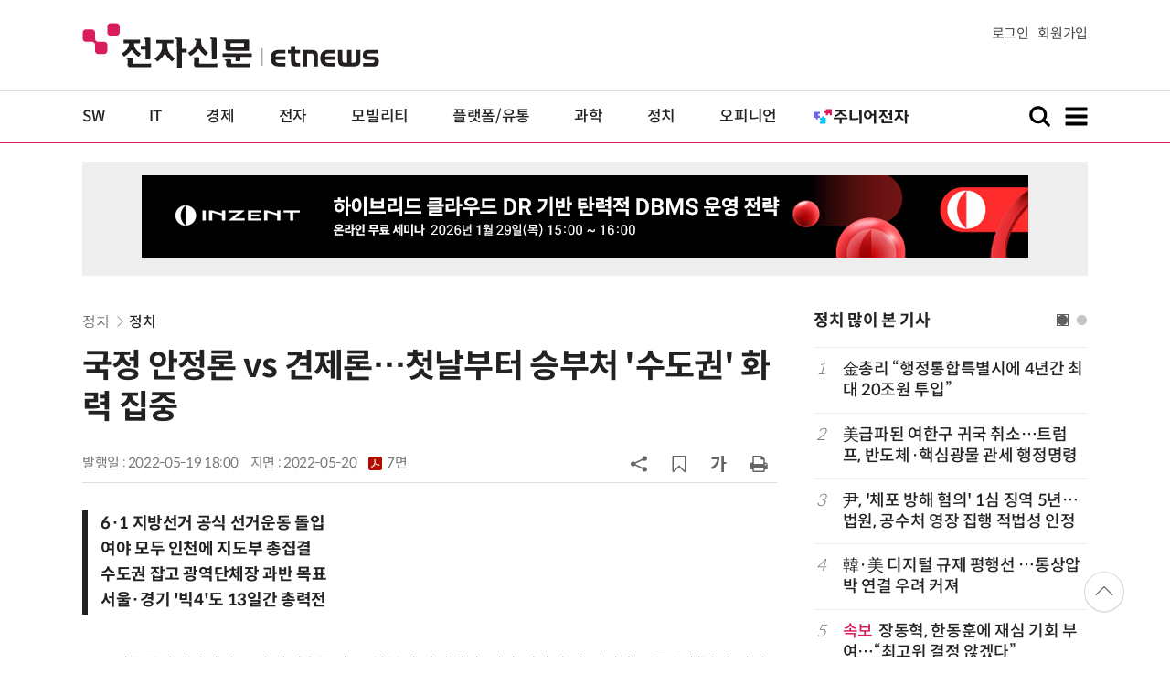

--- FILE ---
content_type: text/html; charset=UTF-8
request_url: https://www.etnews.com/20220519000176?mc=cp_002_00004
body_size: 54258
content:
<!DOCTYPE html>
<html lang="ko">
<head>
	<meta http-equiv="Content-Type" content="text/html; charset=UTF-8" />
	<meta name="viewport" content="width=device-width">
    <title>국정 안정론 vs 견제론…첫날부터 승부처 '수도권' 화력 집중 - 전자신문</title>
	<link rel="canonical" href="https://www.etnews.com/20220519000176" />
	<link rel="alternate" media="only screen and (max-width: 640px)"  href="https://m.etnews.com/20220519000176">
	<meta http-equiv="Expires" content="-1">
    <meta http-equiv="Pragma" content="no-cache">
    <meta http-equiv="Cache-Control" content="no-cache">
    <meta http-equiv="X-UA-Compatible" content="IE=edge">
	<!--[if IE]><meta http-equiv='X-UA-Compatible' content='IE=edge,chrome=1'><![endif]-->
    <meta name="robots" content="all">
    <meta name="author" content="www.etnews.com">
    <meta name="copyright" content="Copyright &copy; Electronic Times Internet. All Right Reserved.">
    <meta name="keywords" content="전자신문,전자신문인터넷,Etnews,Etnews.com,뉴스,News,속보,방송,연예,통신,SW,바이오,소재,부품,과학,전자,자동차,경제,금융,산업,정책,글로벌,리포트,동영상,국민의힘,김동연,김은혜,더불어민주당,송영길,오세훈,지방선거">
    <meta property="fb:app_id" content="1425291491111655">
	<meta name="format-detection" content="telephone=no">
	    <meta property="og:type" content="article" />
    <meta property="og:site_name" content="미래를 보는 창 - 전자신문">
    <meta property="og:url" content="https://www.etnews.com/20220519000176?SNS=00002">
    <meta property="og:image" content="https://img.etnews.com/photonews/2205/1533549_20220519163537_250_0002.jpg" />
	<meta property="og:image:width" content="1000">
    <meta property="og:image:height" content="589">
    <meta property="og:title" content="국정 안정론 vs 견제론…첫날부터 승부처 '수도권' 화력 집중">
    <meta property="og:description" content="6·1 전국동시지방선거 공식 선거운동이 19일부터 시작됐다. 여야 정당과 각 지역 후보들은 첫날 총력전에 나서며 윤석열 정부 초반 국정안정 지원과 윤석열 정부 독주 견제를 호소했다. 유세전 초반 주요 양당...">
    <meta property="og:category" content="etc">
    <meta property="dable:image" content="https://img.etnews.com/photonews/2205/1533549_20220519163438_247i.jpg">
	<meta property="dable:item_id" content="20220519000176">
	<meta property="dable:author" content="조정형 기자">
    <meta name="twitter:card" content="summary_large_image">
    <meta name="twitter:url" content="https://www.etnews.com/20220519000176?SNS=00001">
    <meta name="twitter:site" content="@imetnews">
    <meta name="twitter:image:src" content="https://img.etnews.com/photonews/2205/1533549_20220519163537_250_0002.jpg">
    <meta name="twitter:title" content="국정 안정론 vs 견제론…첫날부터 승부처 '수도권' 화력 집중">
    <meta name="twitter:domain" content="etnews.com">
    <meta name="twitter:description" content="6·1 전국동시지방선거 공식 선거운동이 19일부터 시작됐다. 여야 정당과 각 지역 후보들은 첫날 총력전에 나서며 윤석열 정부 초반 국정안정 지원과 윤석열 정부 독주 견제를 호소했다. 유세전 초반 주요 양당...">
    <meta name="url" content="https://www.etnews.com/20220519000176">
    <meta name="title" content="국정 안정론 vs 견제론…첫날부터 승부처 '수도권' 화력 집중">
    <meta name="description" content="6·1 전국동시지방선거 공식 선거운동이 19일부터 시작됐다. 여야 정당과 각 지역 후보들은 첫날 총력전에 나서며 윤석열 정부 초반 국정안정 지원과 윤석열 정부 독주 견제를 호소했다. 유세전 초반 주요 양당...">
    <meta name="news_keywords" content="국민의힘,김동연,김은혜,더불어민주당,송영길,오세훈,지방선거">
    <meta name="DC.date.issued" content="2022-05-19">
	<!-- aicon  추가-->
	<meta content="20220519000176" property="aicon:item_id">
    <meta property="aicon:image" content="https://img.etnews.com/photonews/2205/1533549_20220519163438_247i.jpg">
	<!-- 아이템 작성자(기자명) (필수) -->
	<meta content="조정형" property="aicon:author">
	<!-- 아이템 카테고리 -->
	<meta content="정치" property="article:section"> <!-- 메인 카테고리 (필수) -->
	<!-- 아이템 작성일(ISO 8601) (필수) -->
	<meta content="2022-05-19T18:00:00+09:00" property="article:published_time"> <!-- 예(한국시간 오후 1:20) -->
	<script>var ART_CODE = "20220519000176";</script>
	<!-- Google Tag Manager -->
	<script id="et_tm_head">(function(w,d,s,l,i){w[l]=w[l]||[];w[l].push({'gtm.start':
	new Date().getTime(),event:'gtm.js'});var f=d.getElementsByTagName(s)[0],
	j=d.createElement(s),dl=l!='dataLayer'?'&l='+l:'';j.async=true;j.src=
	'https://www.googletagmanager.com/gtm.js?id='+i+dl;f.parentNode.insertBefore(j,f);
	})(window,document,'script','dataLayer','GTM-P8B2ZWL');</script>
	<!-- End Google Tag Manager -->
    <link rel="shortcut icon" href="https://img.etnews.com/2019/mobile_et/images/favicon.png" />
    <link rel="alternate" type="application/rss+xml" title="etnews.com [RSS]" href="http://rss.etnews.com/" />
	<link rel="stylesheet" type="text/css" href="https://img.etnews.com/2024/etnews/css/common.css?1768705046">
    <link rel="stylesheet" type="text/css" href="https://img.etnews.com/2024/etnews/css/view.css?1768705046"/>
    <link rel="stylesheet" type="text/css" href="https://img.etnews.com/2022/etnews/css/slick.css?1768705046"/>
	<script type="text/javascript"> var submenu_code = "";</script>
	<script type="text/javascript" src="https://img.etnews.com/2022/etnews/js/jquery-3.6.0.min.js"></script>
	<script type="text/javascript" src="https://www.etnews.com/static/js/common.js?1768705046" defer="" charset="utf-8"></script>
	<!--[if lt IE 9]>
	<script src="https://img.etnews.com/2016/etnews/js/html5shiv.js"></script>
	<![endif]-->
    <script type="text/javascript" src="https://img.etnews.com/2022/etnews/js/jquery.cookie.js"></script>
	<script type="text/javascript" src="/static/js/article.js?t=1768705046"></script>
	<script type="text/javascript" src="https://img.etnews.com/2022/etnews/js/slick.min.js"></script>
	<script type="text/javascript" src="https://compass.adop.cc/assets/js/adop/adopJ.js?v=14"></script>
	<script type="text/javascript">articleCount('20220519000176', '', '');</script>
	<script type="text/javascript">articleCount2('20220519000176', '', '', '52.14.154.21', 'Mozilla/5.0 (Macintosh; Intel Mac OS X 10_15_7) AppleWebKit/537.36 (KHTML, like Gecko) Chrome/131.0.0.0 Safari/537.36; ClaudeBot/1.0; +claudebot@anthropic.com)', '%2F20220519000176%3Fmc%3Dcp_002_00004');</script>
	<script type="text/javascript"> $(function(){ getRelated('20220519000176'); }); </script>
	<script type="text/javascript" src="//send.mci1.co.kr/delivery/js/31681456/23055687568" async></script>
	<script type="text/javascript">
		document.querySelector('meta[name=referrer]');
	</script>
	<!-- Dable 스크립트 시작 / 문의 media@dable.io -->
	<script>
	(function(d,a,b,l,e,_) { d[b]=d[b]||function(){(d[b].q=d[b].q||[]).push(arguments)};e=a.createElement(l); e.async=1;e.charset='utf-8';e.src='//static.dable.io/dist/plugin.min.js'; _=a.getElementsByTagName(l)[0];_.parentNode.insertBefore(e,_); })(window,document,'dable','script'); dable('setService', 'etnews.com'); dable('sendLogOnce'); 
	</script>
	<!-- Dable 스크립트 종료 / 문의 media@dable.io -->

</head>
<body>
	<!-- Google Tag Manager (noscript) -->
	<noscript><iframe id="et_tm_body" src="https://www.googletagmanager.com/ns.html?id=GTM-P8B2ZWL" height="0" width="0" style="display:none;visibility:hidden"></iframe></noscript>
	<!-- End Google Tag Manager (noscript) -->
	<!-- 동영상ad -->
	<script src="//ad.doorigo.co.kr/cgi-bin/PelicanC.dll?impr?pageid=0Hvd&out=copy"></script>
  <!-- 헤더 부분 : 시작 -->
	<header>
      <div class="nav_head">
        <div class="wrap">
          <h1 class="logo"><a href="https://www.etnews.com" title="전자신문"><img src="https://img.etnews.com/2024/etnews/images/logo_etnews.svg"></a></h1>
          <div class="nav_member">
            <a href="https://member.etnews.com/member/login.html?return_url=https://www.etnews.com">로그인</a><a href="https://member.etnews.com/member/join_index.html">회원가입</a>
          </div>
        </div>
      </div>
			
      <nav>
        <div class="wrap">
          <h1 class="logo_scroll"><a href="https://www.etnews.com" title="전자신문"><img src="https://img.etnews.com/2024/etnews/images/logo_et.svg"></a></h1>
		  <div class="nav_article_title" id="scroll_title"></div>
          <ul class="nav" id="scroll_nav">
            <li><a href="https://www.etnews.com/news/section.html?id1=04">SW</a></li>
            <li><a href="https://www.etnews.com/news/section.html?id1=03">IT</a></li>
            <li><a href="https://www.etnews.com/news/section.html?id1=02">경제</a></li>
            <li><a href="https://www.etnews.com/news/section.html?id1=06">전자</a></li>
            <li><a href="https://www.etnews.com/news/section.html?id1=17">모빌리티</a></li>
            <li><a href="https://www.etnews.com/news/section.html?id1=60">플랫폼/유통</a></li>
   		    <li><a href="https://www.etnews.com/news/section.html?id1=20">과학</a></li>
            <li><a href="https://www.etnews.com/news/section.html?id1=22">정치</a></li>
            <li><a href="https://www.etnews.com/news/opinion.html">오피니언</a></li>
			<li class="outlink"><a href="https://jr.etnews.com/" target="_blank"><img src="https://img.etnews.com/2024/junior/images/logo_jr_menu.svg"></a></li>
          </ul>
          <div class="search_and_fullmenu">
            <div class="fullmenu_button">
              <a href="javascript:void(0)" class="search_show" id="search_show">
                <img class="search_btn search_show" src="https://img.etnews.com/2024/etnews/images/search.svg" alt="검색창 열기">
              </a>
              <a href="javascript:void(0)" class="search_hide" id="search_hide">
                <img class="close_btn2 search_hide" src="https://img.etnews.com/2024/etnews/images/remove.svg" alt="전체 메뉴 닫기">
              </a>
            </div>

            <div class="fullmenu_button">
              <a href="javascript:void(0)" class="menu_show" id="menu_show">
                <img class="fullmenu_btn menu_show" src="https://img.etnews.com/2024/etnews/images/reorder.svg" alt="전체 메뉴 열기">
              </a>
              <a href="javascript:void(0)" class="menu_hide" id="menu_hide">
                <img class="close_btn menu_hide" src="https://img.etnews.com/2024/etnews/images/remove.svg" alt="전체 메뉴 닫기">
              </a>
            </div>

          </div>
        </div>
      </nav>

      <!-- 검색박스 -->
      <section class="search_wrap">
        <div class="searchbox">
          <form action="https://search.etnews.com/etnews/search.html" method="get">
            <input type="search" required="" class="searchbox-input" name="kwd" id="search_kwd" placeholder="검색어를 입력하세요">
            <input type="submit" value="" class="searchbox-submit">
          </form>
        </div>
      </section>
      <!-- //검색박스 -->

      <!-- 전체메뉴박스 -->
      <section class="fullmenu_wrap">
        <nav class="fullmenu_nav">
          <div class="fullmenu">
			<ul>
				<li class="title"><a href="https://news.etnews.com" target="_blank">뉴스</a></li>
			    <li><a href="https://www.etnews.com/news/section.html">속보</a></li>
			    <li><a href="https://www.etnews.com/news/section.html?id1=04">SW</a></li>
			    <li><a href="https://www.etnews.com/news/section.html?id1=03">IT</a></li>
			    <li><a href="https://www.etnews.com/news/section.html?id1=02">경제</a></li>
			    <li><a href="https://www.etnews.com/news/section.html?id1=06">전자</a></li>
			    <li><a href="https://www.etnews.com/news/section.html?id1=17">모빌리티</a></li>
			    <li><a href="https://www.etnews.com/news/section.html?id1=60">플랫폼/유통</a></li>
			    <li><a href="https://www.etnews.com/news/section.html?id1=20">과학</a></li>
			</ul>
			<ul>
				<li class="title">&nbsp;</li>
			    <li><a href="https://www.etnews.com/news/section.html?id1=22">정치</a></li>
			    <li><a href="https://www.etnews.com/news/opinion.html">오피니언</a></li>
			    <li><a href="https://www.etnews.com/news/section.html?id1=12">국제</a></li>
			    <li><a href="https://www.etnews.com/news/section.html?id1=25">전국</a></li>
			    <li><a href="https://www.etnews.com/news/section.html?id1=15">스포츠</a></li>
			    <li><a href="https://www.etnews.com/news/series.html?id=1">특집</a></li>
			    <li><a href="https://www.etnews.com/news/series.html?id=3">연재</a></li>
			</ul>
			<ul>
				<li class="title">라이프</li>
				<li><a href="https://www.etnews.com/news/section.html?id1=09&id2=091">연예</a></li>
				<li><a href="https://www.etnews.com/news/section.html?id1=09&id2=996">포토</a></li>
				<li><a href="https://www.etnews.com/news/section.html?id1=09&id2=096">공연전시</a></li>
				<li><a href="https://www.etnews.com/news/section.html?id1=09&id2=992">생활문화</a></li>
				<li><a href="https://www.etnews.com/news/section.html?id1=09&id2=093">여행/레저</a></li>
			</ul>
			<ul>
				<li class="title">비주얼IT</li>
				<li><a href="https://www.etnews.com/news/issue_analysis.html">이슈플러스</a></li>
				<li><a href="https://www.etnews.com/news/aistudio.html">AI 스튜디오</a></li>
				<li><a href="https://www.etnews.com/news/etstudio.html">Hot 영상</a></li>
				<li><a href="https://www.etnews.com/news/photonews.html">뷰포인트</a></li>
				<li><a href="https://www.etnews.com/stats/list_stats.html">인포그래픽</a></li>
			</ul>
			<ul>
				<li class="title">부가서비스</li>
				<li><a href="https://conference.etnews.com/" target="_blank">Conference</a></li>
				<li><a href="https://www.allshowtv.com/" target="_blank">allshowTV</a></li>
				<li><a href="https://www.etnews.com/ict" target="_blank">시사용어</a></li>
				<li><a href="https://pdf.etnews.com/" target="_blank">PDF서비스</a></li>
			</ul>
			<ul class="scrap_menu_ul">
				<li class="title">서비스안내</li>
				<li><a href="https://info.etnews.com/sub_2_1.html" target="_blank" title="새창으로">신문구독신청</a></li>
				<li><a href="https://info.etnews.com/sub_2_2.html">콘텐츠구매</a></li>
				<li><a href="http://leadersedition.etnews.com/intro/info.aspx" target="_blank" title="새창으로">초판서비스</a></li>
				<li class="title">회원서비스</li>
				<li><a href="https://www.etnews.com/pages/bookmark.html" title="내 스크랩으로 이동">내 스크랩</a></li>
			</ul>
			<ul>
				<li class="title">이용안내</li>
			    <li><a href="https://info.etnews.com/sub_3_1_1.html" target="_blank">지면광고안내</a></li>
			    <li><a href="https://info.etnews.com/sub_3_2.html" target="_blank">행사문의</a></li>
			    <li><a href="https://info.etnews.com/sub_3_3.html" target="_blank">통합마케팅 상품 안내</a></li>
			    <li><a href="https://info.etnews.com/sub_3_4.html" target="_blank">이용약관</a></li>
			    <li><a href="https://info.etnews.com/sub_3_5.html" target="_blank">개인정보취급방침</a></li>
			    <li><a href="https://info.etnews.com/sub_3_6.html" target="_blank">고충처리</a></li>
			</ul>
			<ul>
				<li class="title">회사소개</li>
			    <li><a href="https://info.etnews.com/sub_1_1_1.html" target="_blank">전자신문</a></li>
			    <li><a href="https://info.etnews.com/sub_1_2.html" target="_blank">전자신문인터넷</a></li>
			    <li><a href="https://info.etnews.com/sub_1_3_2.html" target="_blank">연혁</a></li>
			    <li><a href="https://info.etnews.com/sub_1_4.html" target="_blank">CI소개</a></li>
			    <li><a href="https://info.etnews.com/sub_1_5.html" target="_blank">회사위치</a></li>
			</ul>          </div>
        </nav>
      </section>
       <!-- //전체메뉴박스 -->
	  <div class="progress-container">
		<div class="progress-bar" id="pageBar"></div>
	  </div>
    </header>
  <!-- 헤더 부분 : 끝 -->
  <!-- 여기부터 콘텐츠 부분 1213-->
	<div class="ad_article_top_full">
			<iframe width="970" height="90" src="https://www.etnews.com/tools/refresh_script.html?duration=30&src=%2F%2Fyellow.contentsfeed.com%2FRealMedia%2Fads%2Fadstream_jx.ads%2Fetnews.com%2Fdetail%40Top1" scrolling="no"></iframe>
	</div>
  <main>
    <div class="wrap flex">

      <!-- col_left -->
      <div class="col_left">
        <article itemtype="http://schema.org/Article">
          <div class="article_header" >
            <div class="breadcrumb">
              <a href="/news/section.html?id1=22">정치</a>		              <a href="/news/section.html?id1=22&id2=220">정치</a>					</div>
            <h2 id="article_title_h2" itemtype="headline">국정 안정론 vs 견제론…첫날부터 승부처 '수도권' 화력 집중</h2>
            <div class="timewrap">
              <div class="time">
                <time>발행일 : 2022-05-19 18:00</time>
				<time>지면 : <a href="https://pdf.etnews.com/pdf_today.html?ymd=20220520#p7" title="2022-05-20자 PDF 보기" target="_blank">2022-05-20 <span>7면</span></a></time>
              </div>
              <!-- acc_nav -->
              <div class="acc_nav">
                <div class="acc_nav_btn btn_sns">
                  <img src="https://img.etnews.com/2024/etnews/images/share.svg">
                </div>

                <!-- dropdown::SNS -->
                <div class="dropdown" id="bt_share_sns">
                  <strong>공유하기</strong>
				  <button class="dropdown_close"><img src="https://img.etnews.com/2024/etnews/images/remove_thin.svg"></button>
				  <a href="javascript:void(0);" onclick="window.open('https://www.facebook.com/sharer.php?u=https%3A%2F%2Fwww.etnews.com%2F20220519000176%3FSNS%3D00002','fbwin','width=1000,height=500'); return false;" title="페이스북 공유하기">
                    <span><img src="https://img.etnews.com/2024/etnews/images/sns_facebook.svg"></span>
                    <p>페이스북</p>
                  </a>
                  <a href="https://www.etnews.com/tools/redirect_sns.html?p=twitter&pos=2&url=https%3A%2F%2Fwww.etnews.com%2F20220519000176%3FSNS%3D00001&text=%EA%B5%AD%EC%A0%95+%EC%95%88%EC%A0%95%EB%A1%A0+vs+%EA%B2%AC%EC%A0%9C%EB%A1%A0%E2%80%A6%EC%B2%AB%EB%82%A0%EB%B6%80%ED%84%B0+%EC%8A%B9%EB%B6%80%EC%B2%98+%27%EC%88%98%EB%8F%84%EA%B6%8C%27+%ED%99%94%EB%A0%A5+%EC%A7%91%EC%A4%91"  title="X 공유하기" class="share_twitter" target="_blank">
                    <span><img src="https://img.etnews.com/2024/etnews/images/sns_x.svg"></span>
                    <p>X(트위터)</p>
                  </a>
                  <a href="javascript:void(0);" onclick="login_chk('https://www.etnews.com/20220519000176')" title="메일 보내기">
                    <span><img src="https://img.etnews.com/2024/etnews/images/sns_email.svg"></span>
                    <p>메일</p>
                  </a>
                  <a href="javascript:void(0);" title="URL 복사하기" id="btn_url_copy">
                    <span><img src="https://img.etnews.com/2024/etnews/images/sns_url.svg"></span>
                    <p>URL 복사</p>
                  </a>
				  <input type="hidden" name="copy_article_url" id="cp_url" value="https://www.etnews.com/20220519000176">
                </div>
                 <!-- //dropdown::SNS -->

                <div class="acc_nav_btn"><button class="btn_bookmark" data-id="20220519000176" title="스크랩"><img src="https://img.etnews.com/2024/etnews/images/bookmark.svg"></button></div>
                <div class="acc_nav_btn btn_ga">
                  <img src="https://img.etnews.com/2024/etnews/images/ga.svg">
                </div>
                 <!-- dropdown::글자크기 -->
                <div class="dropdown" id="bt_font_size">
                  <strong>글자크기 설정</strong>
				  <button class="dropdown_close"><img src="https://img.etnews.com/2024/etnews/images/remove_thin.svg"></button>
                  <a href="javascript:void(0);" onclick="changeFontSize('dec'); return false;" title="글자 작게" class="fs_small">
                    <span>가</span>
                    <p>작게</p>
                  </a>
				  <a href="javascript:void(0);" onclick="changeFontSize('default'); return false;" title="글자 보통" class="fs_default">
				    <span>가</span>
				    <p>보통</p>
				  </a>
                  <a href="javascript:void(0);" onclick="changeFontSize('inc'); return false;" title="글자 크게" class="fs_big">
                    <span>가</span>
                    <p>크게</p>
                  </a>
                </div>
                <!-- //dropdown::글자크기 -->

                <div class="acc_nav_btn"><a href="javascript:void(0);" onclick="print()" title="인쇄하기" class="news_print"><img src="https://img.etnews.com/2024/etnews/images/print.svg"></a></div>
              </div>
              <!-- //acc_nav -->
            </div>
          </div>

		  <h3>6·1 지방선거 공식 선거운동 돌입<br>여야 모두 인천에 지도부 총집결<br>수도권 잡고 광역단체장 과반 목표<br>서울·경기 '빅4'도 13일간 총력전</h3>
          <div class="article_body " itemprop="articleBody" id="articleBody">
<p>6·1 전국동시지방선거 공식 선거운동이 19일부터 시작됐다. 여야 정당과 각 지역 후보들은 첫날 총력전에 나서며 '윤석열 정부 초반 국정안정 지원'과 '윤석열 정부 독주 견제'를 호소했다.<br />
<br />
유세전 초반 주요 양당은 주요 승부처인 수도권에 화력을 쏟았다. 더불어민주당과 국민의힘은 선거운동 첫날인 19일 인천에 지도부를 총집결시켜 출발을 알렸다. 양당 모두 수도권을 잡고 전체 17개 광역단체장 선거에서 과반을 차지한다는 목표다.
</p>
<figure class="article_image"><a href="/tools/image_popup.html?v=[base64]" border="0" target="_blank" alt="새창 이미지확대보기"><img  src="https://img.etnews.com/photonews/2205/1533549_20220519163537_250_0002.jpg" alt="제8회 전국동시지방선거 공식 선거운동이 본격적으로 시작됐다. 선거운동 첫날인 19일 여·야 각 당과 후보자들은 오는 31일까지 13일 동안 유권자 표심을 잡기 위한 진검승부에 돌입했다. 더불어민주당 유세현장. &lt;연합뉴스&gt;" style="cursor:pointer;" itemprop="image" /></a><figcaption class="caption">제8회 전국동시지방선거 공식 선거운동이 본격적으로 시작됐다. 선거운동 첫날인 19일 여·야 각 당과 후보자들은 오는 31일까지 13일 동안 유권자 표심을 잡기 위한 진검승부에 돌입했다. 더불어민주당 유세현장. &lt;연합뉴스&gt;</figcaption></figure>
<p>민주당 선대위는 인천 계양역 광장에서 출정식을 가졌다. 계양은 이재명 총괄선대위원장이 국회의원 보궐선거에 출마한 지역이다. 이 후보는 유세에서 “인천에서 이겨야 수도권에서 이기고, 수도권에서 이겨야 강원·충청에서도 이길 수 있다”며 “인천이 첫 출발지다. 인천에서 승리할 수 있도록 함께해 달라”고 지지를 호소했다.<br />
<br />
윤호중·박지현 비대위원장도 인천의 중요성을 강조하고 승리 의지를 밝혔다. 특히, 이번 지방선거에 대해 대선 패배의 설욕과 윤 정부의 검찰 독재를 막아내는 일꾼을 뽑는 선거라는 의미를 부여했다.
</p>
<figure class="article_image"><a href="/tools/image_popup.html?v=[base64]" border="0" target="_blank" alt="새창 이미지확대보기"><img  src="https://img.etnews.com/photonews/2205/1533549_20220519163537_250_0001.jpg" alt="국민의힘 희망 인천 출정식. &lt;연합뉴스&gt;" style="cursor:pointer;" itemprop="image" /></a><figcaption class="caption">국민의힘 희망 인천 출정식. &lt;연합뉴스&gt;</figcaption></figure>
<p>국민의힘도 이날 지도부가 대거 인천으로 출동, 유정복 인천시장 선거 캠프에서 첫 중앙선거대책위원현장회의를 열었다. 인천시장 선거에 힘을 싣는 동시에 인천 계양을에 출마하는 이재명 후보를 견제하기 위함이다.<br />
<br />
권성동 원내대표는 이 후보를 겨냥하며 “인천이 도피처인가. 왜 성남에서, 경기도에서 인천으로 오나”라며 “인천을 우습게 보면 안 되고, 이건 단죄해야 한다. 인천 시민의 자존심을 계양을 보선에서 보여줘야 한다”고 했다.<br />
<br />
유정복 인천시장 후보는 “오늘은 제2의 인천상륙작전이 시작되는 날이다. 현재 시장의 무지와 불통, 거짓으로 잃어버린 4년을 되찾고 초일류 도시 인천을 새로 만들겠다”고 말했다.<br />
<br />
서울시장 송영길 민주당 후보·오세훈 국민의힘 후보와 경기지사 김동연 민주당 후보, 김은혜 국민의힘 후보 등 '지방선거 빅4' 후보들은 0시부터 선거운동에 돌입하는 등 13일간의 강행군을 예고했다.<br />
<br />
송영길 후보는 서울 성동구 용답동 군자차량기지 철도정비창 방문을 시작으로 선거운동을 시작했다. 이날 하루에만 서울 강북, 노원, 도봉 등 민주당 지지세가 강한 지역을 돌며 지지층 표부터 다졌다.<br />
<br />
오세훈 후보는 광진구 화양동 자율방범대 초소에서 1인 가구 안전 관리 보고를 받고 현장점검으로 공식 선거전을 시작했다. 이후 관악구 출근 인사와 금천구, 구로구, 양천구 등 서울 서남권 시민들을 만났다.<br />
<br />
김은혜 후보는 롯데택배 군포HUB를 방문, 직접 택배 분류작업을 하면서 선거운동의 시작을 알렸다.<br />
<br />
<span id='newsroom_etview_promotion' class='ad_newsroom1234'></span>김동연 후보는 첫 일정으로 사당역에서 새벽 귀가를 위해 대중교통을 기다리는 경기도민들을 만나 교통대책 등 의견을 청취했다.<br />
<br />
조정형기자 jenie@etnews.com
</p>

		  </div>

            <!-- 해시태그 -->
            <div class="hashtag">
<a href="/news/tag_list.html?id=260640">국민의힘</a><a href="/news/tag_list.html?id=36235">김동연</a><a href="/news/tag_list.html?id=206043">김은혜</a><a href="/news/tag_list.html?id=134147">더불어민주당</a><a href="/news/tag_list.html?id=50978">송영길</a><a href="/news/tag_list.html?id=9399">오세훈</a><a href="/news/tag_list.html?id=6868">지방선거</a>            </div>
            <!-- //해시태그 -->
			<!--- 연관기사  -->
			<div id="layerRelated"></div>
			<!--- //연관기사 -->
        </article>
        <!-- 기자 -->
        <div class="reporter_info">
          <ul>
            <li>
              <figure>
                <img src="https://img.etnews.com/2024/etnews/images/img_reporter.png" alt="기자 이미지">
              </figure>
              <div class="text">
                <strong>조정형 기자<a href="/news/reporter_list.html?id=210">기사 더보기<span class="more_gt"><img src="https://img.etnews.com/2024/etnews/images/gt_regular.svg"></span></a></strong>
			<p class="related"><a href="/20260108000333">[데스크라인]한한령 해제 원천은 국력이다</a></p>

              </div>
            </li>
          </ul>
        </div>
		<!-- 기자 -->
		<div id="AnyMindavs" style="padding-bottom:40px;"></div>
		<div class="ad_text">
			<ul class="related_news">
				<li><script type="text/javascript" src="https://yellow.contentsfeed.com/RealMedia/ads/adstream_jx.ads/etnews.com/HotContents@x01" ></script></li>
				<li><script type="text/javascript" src="https://yellow.contentsfeed.com/RealMedia/ads/adstream_jx.ads/etnews.com/HotContents@x02" ></script></li>
				<li><script type="text/javascript" src="https://yellow.contentsfeed.com/RealMedia/ads/adstream_jx.ads/etnews.com/HotContents@x03" ></script></li>
			</ul>
		</div>		<div class="ad_300x250">
			<script src="https://media.adpnut.com/cgi-bin/PelicanC.dll?impr?pageid=01kr&out=script"></script>
		</div>
		<div class="ad_300x250">
			<script src="https://media.adpnut.com/cgi-bin/PelicanC.dll?impr?pageid=01kq&out=script"></script>
		</div>
		<!-- 컨퍼런스 광고 2줄-->
		<div class="ad_text">
			<ul >
				<li><script type="text/javascript" src="https://yellow.contentsfeed.com/RealMedia/ads/adstream_jx.ads/etnews.com/detail@x60" ></script></li>
				<li><script type="text/javascript" src="https://yellow.contentsfeed.com/RealMedia/ads/adstream_jx.ads/etnews.com/detail@x61" ></script></li>
			</ul>
		</div>
		<!-- 컨퍼런스 광고 2줄-->
	<div class="clearfix" id="banner_hns"><!-- HNS 에이치엔에스커뮤니케이션-->
		<div class="ad_300x250">		
			<ins class='adsbyadop' _adop_zon = '9cada4ff-ac10-408d-9ee4-9d3c47214b37' _adop_type = 're' style='display:inline-block;width:300px;height:250px;' _page_url=''></ins>
		</div>
		<div class="ad_300x250">
			<ins class='adsbyadop' _adop_zon = '2782b303-7d46-4f62-bf1c-d8194d4d9ad2' _adop_type = 're' style='display:inline-block;width:300px;height:250px;' _page_url=''></ins>
		</div>
	</div>		<script src="//ad.doorigo.co.kr/cgi-bin/PelicanC.dll?impr?pageid=0F2V&out=script"></script>	<div class="clearfix" style="margin-top:40px">
		<div class="ad_300x250">
			<iframe width="300" height="250" src="//ad.ad4989.co.kr/cgi-bin/PelicanC.dll?impr?pageid=0GTY&out=iframe" allowTransparency = "true" marginwidth="0" marginheight="0" hspace="0" vspace="0" frameborder="0" scrolling="no" sandbox="allow-same-origin allow-scripts allow-forms allow-top-navigation allow-popups allow-modals allow-top-navigation-by-user-activation allow-popups-to-escape-sandbox"></iframe>
		</div>
		<div class="ad_300x250">
			<iframe width="300" height="250" src="//ad.ad4989.co.kr/cgi-bin/PelicanC.dll?impr?pageid=0GTZ&out=iframe" allowTransparency = "true" marginwidth="0" marginheight="0" hspace="0" vspace="0" frameborder="0" scrolling="no" sandbox="allow-same-origin allow-scripts allow-forms allow-top-navigation allow-popups allow-modals allow-top-navigation-by-user-activation allow-popups-to-escape-sandbox"></iframe>
		</div>
	</div>
	  <!-- 전자신문 댓글시스템 가져오기-->

	  </div>
      <!-- //col_left -->
      <!-- //aside_wrap -->
      <div class="aside_wrap">

        <!-- topnews -->
        <aside class="topnews">
          <h3>정치 많이 본 기사</h3>
          <!-- slider -->
          <div class="slider">
            <ul class="single-item" id="topnews">
              <li class="active">
                <ol>
                  <li><i>1</i><a href="https://www.etnews.com/20260116000085">金총리 “행정통합특별시에  4년간 최대 20조원 투입”</a></li>
                  <li><i>2</i><a href="https://www.etnews.com/20260115000156">美급파된 여한구 귀국 취소…트럼프, 반도체·핵심광물 관세 행정명령</a></li>
                  <li><i>3</i><a href="https://www.etnews.com/20260116000232">尹, '체포 방해 혐의' 1심 징역 5년…법원, 공수처 영장 집행 적법성 인정</a></li>
                  <li><i>4</i><a href="https://www.etnews.com/20260114000315">韓·美 디지털 규제 평행선 …통상압박 연결 우려 커져</a></li>
                  <li><i>5</i><a href="https://www.etnews.com/20260115000076"><span class="label_excl">속보</span>장동혁, 한동훈에 재심 기회 부여…“최고위 결정 않겠다”</a></li>
                </ol>
              </li>
              <li class="active">
                <ol>                  <li><i>6</i><a href="https://www.etnews.com/20260116000237">李 대통령, 21일 靑 첫 신년 기자회견…“대전환·대도약 구상 밝혀”</a></li>
                  <li><i>7</i><a href="https://www.etnews.com/20260116000063">“오찬 쇼 할 때 아냐”…송언석, 李 대통령에 '국정기조 전환' 영수회담 제안</a></li>
                  <li><i>8</i><a href="https://www.etnews.com/20260116000212"><span class="label_excl">속보</span>법원, 1심서 '체포방해 혐의' 윤석열에 징역 5년</a></li>
                  <li><i>9</i><a href="https://www.etnews.com/20260116000166">김태흠 지사, 정부 광역 지방정부 행정통합 인센티브 방안 발표  “실망스럽다”</a></li>
                  <li><i>10</i><a href="https://www.etnews.com/20260115000012">美대법, 상호관세 판결 또 미뤄</a></li>
                </ol>
              </li>
              
            </ul>
            <script type="text/javascript">
              $(document).ready(function(){ $('#topnews').slick({	arrows:false,dots: true, autoplay: false, infinite: true, autoplaySpeed:5000, cssEase: 'linear'});});
            </script>
          </div>
          <!-- //slider -->
        </aside>
        <!-- //topnews -->
			<!-- 주요행사 -->
            <aside class="event">
              <h3><a href="https://conference.etnews.com" target="_blank">주요 행사 <span class="more_gt">&#10095;</span></a></h3>
              <!-- slider -->
              <div class="slider">
                <ul class="single-item" id="event">
                  <li class="active">
                    <a href="https://conference.etnews.com/conf_info.html?uid=463" target="_blank">
                      <figure>
                        <img src="https://img.etnews.com/photo_main/conference/2026/01/02/cms_conference_list_02175836119262.jpg" alt="주요행사 이미지">
                      </figure>
                      <div class="text">
                        <strong>AX 전략기술 ‘AI 네이티브 개발 플랫폼’ 도입 가이드</strong>
                      </div>
                    </a>
                  </li>
                  <li class="active">
                    <a href="https://conference.etnews.com/conf_info.html?uid=465" target="_blank">
                      <figure>
                        <img src="https://img.etnews.com/photo_main/conference/2026/01/02/cms_conference_list_02175845274104.jpg" alt="주요행사 이미지">
                      </figure>
                      <div class="text">
                        <strong>디자인 몰라도 OK! `AI 피그마`로 웹/앱 기획·제작 1-day 워크숍</strong>
                      </div>
                    </a>
                  </li>
                  <li class="active">
                    <a href="https://conference.etnews.com/conf_info.html?uid=462" target="_blank">
                      <figure>
                        <img src="https://img.etnews.com/photo_main/conference/2026/01/02/cms_conference_list_02175824054847.jpg" alt="주요행사 이미지">
                      </figure>
                      <div class="text">
                        <strong>바이브 코딩으로 익히는 파이썬 업무 자동화 with Cursor</strong>
                      </div>
                    </a>
                  </li>
                  <li class="active">
                    <a href="https://conference.etnews.com/conf_info.html?uid=464" target="_blank">
                      <figure>
                        <img src="https://img.etnews.com/photo_main/conference/2025/12/23/cms_conference_list_23171654263281.jpg" alt="주요행사 이미지">
                      </figure>
                      <div class="text">
                        <strong>`n8n`, 나의 첫 번째 AI 자동화 파트너 - 칼퇴 가능한 노코드 업무 자동화 실전 워크숍</strong>
                      </div>
                    </a>
                  </li>
                  <li class="active">
                    <a href="https://conference.etnews.com/conf_info.html?uid=466" target="_blank">
                      <figure>
                        <img src="https://img.etnews.com/photo_main/conference/2026/01/02/cms_conference_list_02172437348063.jpg" alt="주요행사 이미지">
                      </figure>
                      <div class="text">
                        <strong>노코드 Dify와 MCP로 구현하는 AI 에이전트 업무 자동화 1-day 워크숍</strong>
                      </div>
                    </a>
                  </li>
                  <li class="active">
                    <a href="https://conference.etnews.com/conf_info.html?uid=467" target="_blank">
                      <figure>
                        <img src="https://img.etnews.com/photo_main/conference/2026/01/07/cms_conference_list_07101818869195.jpg" alt="주요행사 이미지">
                      </figure>
                      <div class="text">
                        <strong>코딩 몰라도 OK! ‘바이브 코딩’으로 웹/앱 제작 워크숍(초급반/중급반) with Cursor + n8n</strong>
                      </div>
                    </a>
                  </li>
                  <li class="active">
                    <a href="https://www.ciosummit.co.kr/" target="_blank">
                      <figure>
                        <img src="https://img.etnews.com/photo_main/conference/2025/12/08/cms_conference_list_08100105362329.png" alt="주요행사 이미지">
                      </figure>
                      <div class="text">
                        <strong>CIO Summit 2026</strong>
                      </div>
                    </a>
                  </li>
                  <li class="active">
                    <a href="https://conference.etnews.com/conf_info.html?uid=468" target="_blank">
                      <figure>
                        <img src="https://img.etnews.com/photo_main/conference/2026/01/07/cms_conference_list_07102111520823.jpg" alt="주요행사 이미지">
                      </figure>
                      <div class="text">
                        <strong>Code-First UX Engineering: AI 시대의 새로운 UX 프로세스 1-Day 워크숍</strong>
                      </div>
                    </a>
                  </li>
                </ul>
                <script type="text/javascript">
                  $(document).ready(function(){ $('#event').slick({	arrows:false,dots: true, autoplay: true, infinite: true, autoplaySpeed:5000, cssEase: 'linear'});});
                </script>
              </div>
              <!-- //slider -->
              
            </aside>

            <!-- //주요행사 -->

        <!-- 비즈플러스 -->
        <aside class="mostview">
          <h3>BIZPLUS</h3>
          <ul class="text_list">
            
			<li>
              <div class="text">
                <strong><a href="https://www.etnews.com/20260114000374">“바이브 코딩으로 익히는 파이썬 업무 자동화 with Cursor” 1월 30일 개최</a></strong>
              </div>
            </li>
            
			<li>
              <div class="text">
                <strong><a href="https://www.etnews.com/20260114000372">“'AI 피그마'로 웹/앱 기획·제작 1-day 워크숍” 1월 28일 개최</a></strong>
              </div>
            </li>
            
			<li>
              <div class="text">
                <strong><a href="https://www.etnews.com/20260112000155">“2026 무라타 로보틱스 웨비나 : Sensing & Movement Redefined” 1월 30일 생방송</a></strong>
              </div>
            </li>
            
			<li>
              <div class="text">
                <strong><a href="https://www.etnews.com/20260112000153">[올쇼TV] DC-DC 컨버터의 주변회로 설계 (제1편) 1월 27일 생방송</a></strong>
              </div>
            </li>
            
			<li>
              <div class="text">
                <strong><a href="https://www.etnews.com/20251223000417">'바이브 코딩 기반 개발·조직 혁신 전략' 세미나 1월 22일개최…'AI 네이티브 개발 플랫폼' 도입 실무 가이드</a></strong>
              </div>
            </li>
		  </ul>
        </aside>
        <!-- //비즈플러스 -->
	  <aside class="ad_300x600">
		<iframe width="300" height="600" src="https://www.etnews.com/tools/refresh_script.html?refresh=true&amp;src=%2F%2Fyellow.contentsfeed.com%2FRealMedia%2Fads%2Fadstream_jx.ads%2Fetnews.com%2Fdetail%40Right3" frameborder="0" marginwidth="0" marginheight="0" scrolling="no"></iframe>
      </aside>
             <!-- HOT영상2 -->
            <aside class="shortform2">
              <h3><a href="https://www.etnews.com/news/etstudio.html">HOT 영상 <span class="more_gt">&#10095;</span></a></h3>
              <!-- slider -->
              <div class="slider">
                <ul class="single-item" id="shortform2">
                  <li class="active">
                    <a href="https://www.etnews.com/20260116000205">
                      <figure>
                        <img src="https://img.etnews.com/news/article/2026/01/16/news-p.v1.20260116.dbd5081beecd478ea7f1b32e49370df6_T1.jpg" alt="주요행사 이미지">
                      </figure>
                      <div class="text">
                        <strong>“꿀벌 뿌려드립니다”…수천 마리의 벌을 빌려주는 이동형 '렌탈' 서비스</strong>
                      </div>
                    </a>
                  </li>
                  <li class="active">
                    <a href="https://www.etnews.com/20260115000269">
                      <figure>
                        <img src="https://img.etnews.com/news/article/2026/01/15/news-p.v1.20260115.c9d2e3ff6f58446cad58f1698992ce41_T1.png" alt="주요행사 이미지">
                      </figure>
                      <div class="text">
                        <strong>네 개의 다리로 산을 등반하는 '짐승형 로봇' 등장</strong>
                      </div>
                    </a>
                  </li>
                  <li class="active">
                    <a href="https://www.etnews.com/20260115000379">
                      <figure>
                        <img src="https://img.etnews.com/news/article/2026/01/15/news-p.v1.20260115.3b80e4f0fbb6457daeb65cfa9cab035f_T1.jpg" alt="주요행사 이미지">
                      </figure>
                      <div class="text">
                        <strong>과학 유튜버, 코카콜라 맛 화학적 재현 성공…특유 뒷맛까지 완벽</strong>
                      </div>
                    </a>
                  </li>
                  <li class="active">
                    <a href="https://www.etnews.com/20260114000408">
                      <figure>
                        <img src="https://img.etnews.com/news/article/2026/01/14/news-p.v1.20260114.27fa40548d694d0b9fb83ff6e2dd310f_T1.png" alt="주요행사 이미지">
                      </figure>
                      <div class="text">
                        <strong>“게임으로 손자 살렸어요”...암 치료비 모은 '81세 할머니 유튜버' 화제</strong>
                      </div>
                    </a>
                  </li>
                </ul>
                <script type="text/javascript">
                  $(document).ready(function(){ $('#shortform2').slick({	arrows:false,dots: true, autoplay: true, infinite: true, autoplaySpeed:5000, cssEase: 'linear'});});
                </script>
              </div>
              <!-- //slider -->
            </aside>
            <!-- //HOT영상2 -->

		<aside class="ad_300x250">
			<ins class="adsbyaiinad" data-aiinad-inv="23086344105"></ins>
		</aside>
		<aside class="ad_300x250" id="banner_hns_right">
			<ins class='adsbyadop' _adop_zon = 'f353bfb7-8001-4beb-b894-d382d723c423' _adop_type = 're' style='display:inline-block;width:300px;height:250px;' _page_url=''></ins>
		</aside>
		<aside class="ad_300x250">
			<!-- Begin Dable 우측_리스트 / For inquiries, visit http://dable.io -->
			<div id="dablewidget_V7KBO3bo" data-widget_id="V7KBO3bo">
			<script>
			(function(d,a,b,l,e,_) {
			if(d[b]&&d[b].q)return;d[b]=function(){(d[b].q=d[b].q||[]).push(arguments)};e=a.createElement(l);
			e.async=1;e.charset='utf-8';e.src='//static.dable.io/dist/plugin.min.js';
			_=a.getElementsByTagName(l)[0];_.parentNode.insertBefore(e,_);
			})(window,document,'dable','script');
			dable('setService', 'etnews.com');
			dable('sendLogOnce');
			dable('renderWidget', 'dablewidget_V7KBO3bo');
			</script>
			</div>
			<!-- End 우측_리스트 / For inquiries, visit http://dable.io -->
		</aside>
<br>
<br>
		<aside class="ad_300x250"><!-- 애드바인 230524-->
			<iframe src="//tracker.adbinead.com/other/etnews_rightmiddle2.html" width="300" height="250" frameborder="0" marginwidth="0" marginheight="0" scrolling="no" vspace="0" hspace="0" allowtransparency="true" style="margin: 0px; padding: 0px; border: currentColor; border-image: none; width: 300px; height: 250px; visibility: visible; position: relative; background-color: transparent;"></iframe>
		</aside>
      </div>
      <!-- //aside_wrap -->
    </div>
	<!-- wrap flex end -->

  </main>

	<!-- 푸터 영역 -->
    <footer>
      <div class="wrap">
        <div class="fullmenu">
			<ul>
				<li class="title"><a href="https://news.etnews.com" target="_blank">뉴스</a></li>
			    <li><a href="https://www.etnews.com/news/section.html">속보</a></li>
			    <li><a href="https://www.etnews.com/news/section.html?id1=04">SW</a></li>
			    <li><a href="https://www.etnews.com/news/section.html?id1=03">IT</a></li>
			    <li><a href="https://www.etnews.com/news/section.html?id1=02">경제</a></li>
			    <li><a href="https://www.etnews.com/news/section.html?id1=06">전자</a></li>
			    <li><a href="https://www.etnews.com/news/section.html?id1=17">모빌리티</a></li>
			    <li><a href="https://www.etnews.com/news/section.html?id1=60">플랫폼/유통</a></li>
			    <li><a href="https://www.etnews.com/news/section.html?id1=20">과학</a></li>
			</ul>
			<ul>
				<li class="title">&nbsp;</li>
			    <li><a href="https://www.etnews.com/news/section.html?id1=22">정치</a></li>
			    <li><a href="https://www.etnews.com/news/opinion.html">오피니언</a></li>
			    <li><a href="https://www.etnews.com/news/section.html?id1=12">국제</a></li>
			    <li><a href="https://www.etnews.com/news/section.html?id1=25">전국</a></li>
			    <li><a href="https://www.etnews.com/news/section.html?id1=15">스포츠</a></li>
			    <li><a href="https://www.etnews.com/news/series.html?id=1">특집</a></li>
			    <li><a href="https://www.etnews.com/news/series.html?id=3">연재</a></li>
			</ul>
			<ul>
				<li class="title">라이프</li>
				<li><a href="https://www.etnews.com/news/section.html?id1=09&id2=091">연예</a></li>
				<li><a href="https://www.etnews.com/news/section.html?id1=09&id2=996">포토</a></li>
				<li><a href="https://www.etnews.com/news/section.html?id1=09&id2=096">공연전시</a></li>
				<li><a href="https://www.etnews.com/news/section.html?id1=09&id2=992">생활문화</a></li>
				<li><a href="https://www.etnews.com/news/section.html?id1=09&id2=093">여행/레저</a></li>
			</ul>
			<ul>
				<li class="title">비주얼IT</li>
				<li><a href="https://www.etnews.com/news/issue_analysis.html">이슈플러스</a></li>
				<li><a href="https://www.etnews.com/news/aistudio.html">AI 스튜디오</a></li>
				<li><a href="https://www.etnews.com/news/etstudio.html">Hot 영상</a></li>
				<li><a href="https://www.etnews.com/news/photonews.html">뷰포인트</a></li>
				<li><a href="https://www.etnews.com/stats/list_stats.html">인포그래픽</a></li>
			</ul>
			<ul>
				<li class="title">부가서비스</li>
				<li><a href="https://conference.etnews.com/" target="_blank">Conference</a></li>
				<li><a href="https://www.allshowtv.com/" target="_blank">allshowTV</a></li>
				<li><a href="https://www.etnews.com/ict" target="_blank">시사용어</a></li>
				<li><a href="https://pdf.etnews.com/" target="_blank">PDF서비스</a></li>
			</ul>
			<ul class="scrap_menu_ul">
				<li class="title">서비스안내</li>
				<li><a href="https://info.etnews.com/sub_2_1.html" target="_blank" title="새창으로">신문구독신청</a></li>
				<li><a href="https://info.etnews.com/sub_2_2.html">콘텐츠구매</a></li>
				<li><a href="http://leadersedition.etnews.com/intro/info.aspx" target="_blank" title="새창으로">초판서비스</a></li>
				<li class="title">회원서비스</li>
				<li><a href="https://www.etnews.com/pages/bookmark.html" title="내 스크랩으로 이동">내 스크랩</a></li>
			</ul>
			<ul>
				<li class="title">이용안내</li>
			    <li><a href="https://info.etnews.com/sub_3_1_1.html" target="_blank">지면광고안내</a></li>
			    <li><a href="https://info.etnews.com/sub_3_2.html" target="_blank">행사문의</a></li>
			    <li><a href="https://info.etnews.com/sub_3_3.html" target="_blank">통합마케팅 상품 안내</a></li>
			    <li><a href="https://info.etnews.com/sub_3_4.html" target="_blank">이용약관</a></li>
			    <li><a href="https://info.etnews.com/sub_3_5.html" target="_blank">개인정보취급방침</a></li>
			    <li><a href="https://info.etnews.com/sub_3_6.html" target="_blank">고충처리</a></li>
			</ul>
			<ul>
				<li class="title">회사소개</li>
			    <li><a href="https://info.etnews.com/sub_1_1_1.html" target="_blank">전자신문</a></li>
			    <li><a href="https://info.etnews.com/sub_1_2.html" target="_blank">전자신문인터넷</a></li>
			    <li><a href="https://info.etnews.com/sub_1_3_2.html" target="_blank">연혁</a></li>
			    <li><a href="https://info.etnews.com/sub_1_4.html" target="_blank">CI소개</a></li>
			    <li><a href="https://info.etnews.com/sub_1_5.html" target="_blank">회사위치</a></li>
			</ul>        </div>
      </div>
      <div class="nav_footer">
        <div class="wrap">
          <div class="policy span_wrap">
            <span><a href="https://info.etnews.com/sub_3_1_1.html" target="_blank">지면광고안내</a></span>
            <span><a href="https://info.etnews.com/sub_3_2.html" target="_blank">행사문의</a></span>
            <span><a href="https://info.etnews.com/sub_3_3.html" target="_blank">통합마케팅 상품 안내</a></span>
            <span><a href="https://info.etnews.com/sub_3_4.html" target="_blank">이용약관</a></span>
            <span><a href="https://info.etnews.com/sub_3_5.html" target="_blank">개인정보취급방침</a></span>
            <span><a href="https://info.etnews.com/sub_3_6.html" target="_blank">고충처리</a></span>
            <span><a href="https://www.etnews.com/sitemap.html">사이트맵</a></span>
          </div>
        </div>
      </div>
      <div class="company_info">
        <div class="wrap">
          <div class="title span_wrap">
            <strong>전자신문</strong>
            <span><a href="https://info.etnews.com/" target="_blank">회사소개</a></span>
          </div>
          <adress class="span_wrap">
            <span>주소 : 서울시 서초구 양재대로2길 22-16 호반파크1관</span>
            <span>대표번호 : 02-2168-9200</span>
            <span>등록번호 : 서울 아04494</span>
            <span>등록일자 : 2017년 04월 27일</span>
          </adress>
		  <p class="span_wrap">
            <span>사업자명 : 전자신문인터넷</span>
            <span>사업자번호 : 107-81-80959</span>
            <span>발행·편집인: 심규호</span>
            <span>청소년보호책임자: 김태권</span>
		  </p>
          <p class="copyright">Copyright &copy; Electronic Times Internet. All Rights Reserved.</p>
        </div>
      </div>
      <button type="button" class="go_top" title="맨 위로"><img src="https://img.etnews.com/2024/etnews/images/gt_light.svg"></button>
	</footer>
	<div id="snackbar"></div>
	<!-- ICT용어 하이라이트 2022-05-19 18:00-->
	<script type="text/javascript"> var ict_terms_except = {};</script>
	<script src="https://www.etnews.com/tools/ict_terms.js?1768705046" type="text/javascript"></script>
	<script src="https://www.etnews.com/tools/ict_highlight.js?1768705046" type="text/javascript"></script>
	<script type="text/javascript">
	  window._taboola = window._taboola || [];
	  _taboola.push({flush: true});
	</script>

</body>
</html>

--- FILE ---
content_type: text/html; charset=UTF-8
request_url: https://www.etnews.com/tools/newsroom_etview.html
body_size: 1559
content:


			<div class="ad_thumbtext ad_newsroom">
			<div class="thumb"><a href="https://newsroom.etnews.com/common/tools/redirectEnc.html?[base64]" target="_blank"><img src="https://img.etnews.com/news/article/2025/12/18/news-p.v1.20251218.c95fafe9c24e411f91b14c6afa44f4ad_T1.png"></a></div>
			<div class="text">
				<strong><a href="https://newsroom.etnews.com/common/tools/redirectEnc.html?[base64]" target="_blank">Vishay, 로컬 DC 전력 회로 확산을 위한 차세대 에너지 관리 해법 제시</a></strong>
				<p class="more"><a href="https://newsroom.etnews.com/common/tools/redirectEnc.html?[base64]" target="_blank">[비쉐이] 뉴스룸 바로가기&gt;</a></p>
			</div>
			</div>


--- FILE ---
content_type: text/html; charset=utf-8
request_url: https://www.google.com/recaptcha/api2/aframe
body_size: 248
content:
<!DOCTYPE HTML><html><head><meta http-equiv="content-type" content="text/html; charset=UTF-8"></head><body><script nonce="tChrEJmkElojXlhHRODGsA">/** Anti-fraud and anti-abuse applications only. See google.com/recaptcha */ try{var clients={'sodar':'https://pagead2.googlesyndication.com/pagead/sodar?'};window.addEventListener("message",function(a){try{if(a.source===window.parent){var b=JSON.parse(a.data);var c=clients[b['id']];if(c){var d=document.createElement('img');d.src=c+b['params']+'&rc='+(localStorage.getItem("rc::a")?sessionStorage.getItem("rc::b"):"");window.document.body.appendChild(d);sessionStorage.setItem("rc::e",parseInt(sessionStorage.getItem("rc::e")||0)+1);localStorage.setItem("rc::h",'1768705055784');}}}catch(b){}});window.parent.postMessage("_grecaptcha_ready", "*");}catch(b){}</script></body></html>

--- FILE ---
content_type: application/x-javascript
request_url: https://yellow.contentsfeed.com/RealMedia/ads/adstream_jx.ads/etnews.com/detail@Top1
body_size: 448
content:
document.write ('<a href="https://yellow.contentsfeed.com/RealMedia/ads/click_lx.ads/etnews.com/detail/L17/1462904415/Top1/etnews/allshowTV_inzent_260129/allshowTV_inzent_260129_detail_970/4e41366146576c735442734142643848" target="_new"><img src="https://img.etnews.com/Et/etnews/banner/20260113/inzent_970x90.jpg"  alt=""  border="0"></a>');


--- FILE ---
content_type: application/x-javascript
request_url: https://yellow.contentsfeed.com/RealMedia/ads/adstream_jx.ads/etnews.com/detail@x60
body_size: 451
content:
document.write ('<a href="http://yellow.contentsfeed.com/RealMedia/ads/click_lx.ads/etnews.com/detail/L17/1080293750/x60/etnews/conf_llm_260211/conf_llm_260211_detail_byline_up.html/4e41366146576c735442774141496947" target="_blank">"노코드 Dify와 MCP로 구현하는 AI 에이전트 업무 자동화 1-day 워크숍" 2월 11일 개최</a>');


--- FILE ---
content_type: application/x-javascript
request_url: https://yellow.contentsfeed.com/RealMedia/ads/adstream_jx.ads/etnews.com/HotContents@x01
body_size: 577
content:
document.write ('<a href="http://yellow.contentsfeed.com/RealMedia/ads/click_lx.ads/etnews.com/HotContents/L22/211773192/x01/etnews/HotContents_250520/HotContents_250520_x01.html/4e41366146576c735442734141686575" target="_blank">▶');
document.write ("'");
document.write ('45만원');
document.write ("'");
document.write (' 명품 퍼터, 65% 할인 ');
document.write ("'");
document.write ('10만원');
document.write ("'");
document.write ('대 한정판매!</a>');


--- FILE ---
content_type: application/x-javascript
request_url: https://yellow.contentsfeed.com/RealMedia/ads/adstream_jx.ads/etnews.com/HotContents@x02
body_size: 492
content:
document.write ('<a href="http://yellow.contentsfeed.com/RealMedia/ads/click_lx.ads/etnews.com/HotContents/L22/845539018/x02/etnews/HotContents_250520/HotContents_250520_x02.html/4e41366146576c7354427341416f4b49" target="_blank">▶ ');
document.write ("'");
document.write ('2m');
document.write ("'");
document.write (' 퍼팅은 무조건 성공! 퍼팅으로만 10타 줄여~</a>');


--- FILE ---
content_type: application/x-javascript
request_url: https://yellow.contentsfeed.com/RealMedia/ads/adstream_jx.ads/etnews.com/detail@Right3
body_size: 428
content:
document.write ('<a href="https://yellow.contentsfeed.com/RealMedia/ads/click_lx.ads/etnews.com/detail/L17/1600878914/Right3/etnews/okins_230201/okins_230201_600_detail/4e41366146576c73544230414377594b" target="_new"><img src="https://img.etnews.com/Et/etnews/banner/20250626/okins_300x600.gif"  alt=""  border="0"></a>');


--- FILE ---
content_type: application/x-javascript
request_url: https://yellow.contentsfeed.com/RealMedia/ads/adstream_jx.ads/etnews.com/HotContents@x03
body_size: 494
content:
document.write ('<a href="http://yellow.contentsfeed.com/RealMedia/ads/click_lx.ads/etnews.com/HotContents/L22/1306377576/x03/etnews/HotContents_250520/HotContents_250520_x03.html/4e41366146576c7354427341416a4f47" target="_blank" >▶ 7번 아이언, 비거리가 ');
document.write ("'");
document.write ('170m');
document.write ("'");
document.write (' 괴물 아이언 등장!</a>\n');


--- FILE ---
content_type: image/svg+xml
request_url: https://img.etnews.com/2024/etnews/images/sns_email.svg
body_size: 2682
content:
<?xml version="1.0" encoding="UTF-8"?>
<svg xmlns="http://www.w3.org/2000/svg" version="1.1" viewBox="0 0 100 100">
  <defs>
    <style>
      .cls-1 {
        fill: #000;
        stroke-width: 0px;
      }

      .cls-2 {
        display: none;
      }
    </style>
  </defs>
  <g id="Layer_1" data-name="Layer 1" class="cls-2">
    <path class="cls-1" d="M56.06,36.46v-6.77c0-1.02.05-1.8.14-2.36.09-.56.31-1.1.64-1.65.33-.54.87-.91,1.62-1.12.75-.21,1.74-.31,2.98-.31h6.77v-13.54h-10.82c-6.26,0-10.76,1.49-13.49,4.46-2.73,2.97-4.1,7.35-4.1,13.14v8.15h-8.11v13.54h8.11v39.29h16.26v-39.29h10.82l1.43-13.54h-12.25Z"/>
  </g>
  <g id="Layer_2" data-name="Layer 2" class="cls-2">
    <path class="cls-1" d="M57.31,43.98l28.62-33.27h-6.78l-24.85,28.89-19.85-28.89H11.56l30.02,43.68-30.02,34.89h6.78l26.24-30.51,20.96,30.51h22.89l-31.13-45.3h0ZM48.02,54.78l-3.04-4.35L20.79,15.82h10.42l19.53,27.93,3.04,4.35,25.38,36.31h-10.42l-20.71-29.63h0Z"/>
  </g>
  <g id="Layer_3" data-name="Layer 3">
    <path class="cls-1" d="M92.86,80.36v-42.86c-1.19,1.34-2.47,2.57-3.85,3.68-9.97,7.66-17.9,13.95-23.77,18.86-1.9,1.6-3.44,2.85-4.63,3.74s-2.8,1.8-4.83,2.71c-2.03.91-3.93,1.37-5.72,1.37h-.11c-1.79,0-3.69-.46-5.72-1.37s-3.64-1.81-4.83-2.71-2.73-2.14-4.63-3.74c-5.88-4.91-13.8-11.2-23.77-18.86-1.38-1.12-2.66-2.34-3.85-3.68v42.86c0,.49.18.9.53,1.26s.77.53,1.26.53h82.14c.49,0,.9-.18,1.26-.53s.53-.77.53-1.26ZM92.86,21.71v-1.37l-.03-.73-.17-.7-.31-.5-.5-.42-.78-.14H8.93c-.49,0-.9.18-1.26.53s-.53.77-.53,1.26c0,6.25,2.73,11.53,8.2,15.85,7.18,5.65,14.64,11.55,22.38,17.69.22.18.88.74,1.95,1.65s1.94,1.61,2.57,2.09c.63.49,1.46,1.07,2.48,1.76s1.96,1.2,2.82,1.53,1.66.5,2.4.5h.11c.74,0,1.55-.17,2.4-.5s1.8-.85,2.82-1.53,1.85-1.27,2.48-1.76c.63-.49,1.49-1.18,2.57-2.09s1.73-1.46,1.95-1.65c7.74-6.14,15.2-12.04,22.38-17.69,2.01-1.6,3.88-3.75,5.61-6.45s2.59-5.15,2.59-7.34ZM100,19.64v60.71c0,2.46-.88,4.56-2.62,6.31s-3.85,2.62-6.31,2.62H8.93c-2.46,0-4.56-.88-6.31-2.62-1.75-1.75-2.62-3.85-2.62-6.31V19.64c0-2.46.88-4.56,2.62-6.31,1.75-1.75,3.85-2.62,6.31-2.62h82.14c2.46,0,4.56.88,6.31,2.62,1.75,1.75,2.62,3.85,2.62,6.31Z"/>
  </g>
  <g id="Layer_4" data-name="Layer 4" class="cls-2">
    <g>
      <path class="cls-1" d="M1,51.67v-22.7h8.25v23.42c0,8.64,2.9,11.49,7.81,11.49s8.03-2.84,8.03-11.49v-23.42h7.92v22.7c0,13.72-5.86,19.35-15.95,19.35S1,65.39,1,51.67Z"/>
      <path class="cls-1" d="M47.55,54.63v15.62h-8.25V28.97h14.39c8.7,0,15.5,2.96,15.5,12.49,0,6.3-3.12,10.04-7.86,11.88l9.65,16.9h-9.2l-8.48-15.62h-5.75ZM61.1,41.47c0-4.46-2.84-5.97-8.2-5.97h-5.35v12.6h5.35c5.35,0,8.2-2.18,8.2-6.64Z"/>
      <path class="cls-1" d="M82.27,63.33h16.73v6.92h-24.99V28.97h8.25v34.36Z"/>
    </g>
  </g>
</svg>

--- FILE ---
content_type: application/x-javascript
request_url: https://yellow.contentsfeed.com/RealMedia/ads/adstream_jx.ads/etnews.com/detail@x61
body_size: 464
content:
document.write ('<a href="http://yellow.contentsfeed.com/RealMedia/ads/click_lx.ads/etnews.com/detail/L17/1004418869/x61/etnews/conf_aifigma_260128/conf_aifigma_260128_detail_byline_down.html/4e41366146576c735442734144746e47" target="_blank">기획서 따로, 디자인 따로?, "이제 AI와 피그마로 기획이 곧 디자인이 됩니다!" (1/28)</a>');
